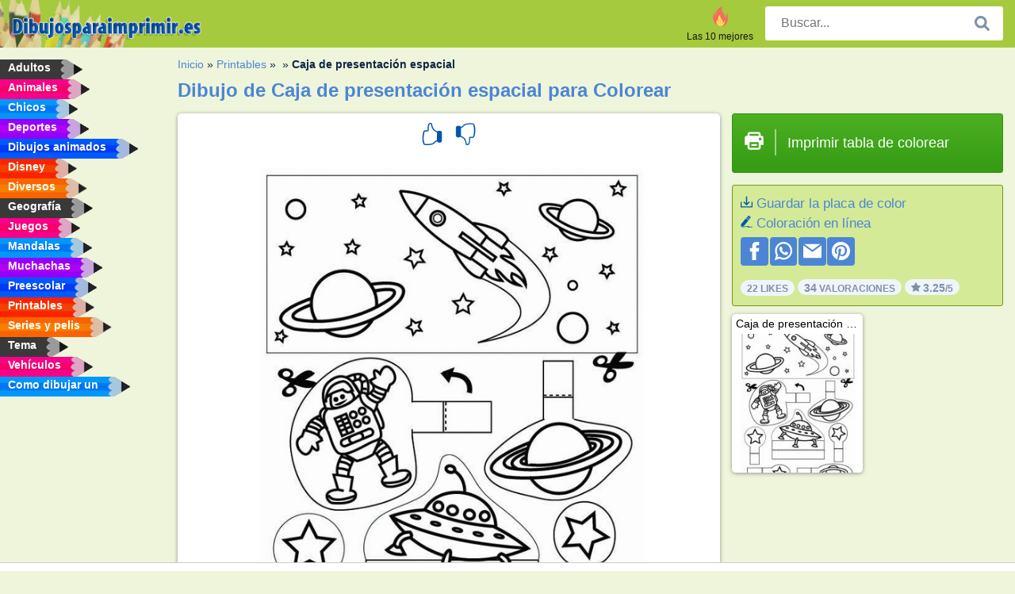

--- FILE ---
content_type: text/html; charset="UTF-8"
request_url: https://www.dibujosparaimprimir.es/dibujos-para-colorear/caja-de-presentacion-espacial/
body_size: 4126
content:
<!DOCTYPE html><html lang="es" prefix="og: http://ogp.me/ns#"><head><title>Dibujos para colorear Caja de presentación espacial | Dibujosparaimprimir.es</title><meta charset="UTF-8"><meta name="keywords" content=""><meta name="description" content="Visite nuestra página web para ver e imprimir las dibujos para colorear de Caja de presentación espacial. Siempre encontrará las mejores dibujos para colorear aquí."><meta name="robots" content="index,follow,all"><link rel="canonical" href="https://www.dibujosparaimprimir.es/dibujos-para-colorear/caja-de-presentacion-espacial/"><meta name="viewport" content="width=device-width, initial-scale=1"><meta property="og:title" content="Caja de presentación espacial"><meta property="og:type" content="website"><meta property="og:description" content="Visite nuestra página web para ver e imprimir las dibujos para colorear de Caja de presentación espacial. Siempre encontrará las mejores dibujos para colorear aquí."><meta property="og:url" content="https://www.dibujosparaimprimir.es/dibujos-para-colorear/caja-de-presentacion-espacial/"><meta property="og:image" content="https://www.dibujosparaimprimir.es/uploads/kleurplaten/kijkdoos-ruimtevaart.jpg"><link rel="icon" type="image/png" sizes="16x16" href="/templates/all/images/favicon/es/favicon-16x16.png"><link rel="icon" type="image/png" sizes="32x32" href="/templates/all/images/favicon/es/favicon-32x32.png"><link rel="icon" type="image/png" sizes="96x96" href="/templates/all/images/favicon/es/favicon-96x96.png"><link rel="shortcut icon" type="image/x-icon" href="/templates/all/images/favicon/es/favicon.ico"><meta name="theme-color" content="#b2ce68"><meta name="msapplication-navbutton-color" content="#b2ce68"><meta name="apple-mobile-web-app-capable" content="yes"><meta name="apple-mobile-web-app-status-bar-style" content="#b2ce68"><link media="screen" href="/templates/all/css/all.v-1.css" rel="stylesheet"><link rel="dns-prefetch" href="//pagead2.googlesyndication.com"><link rel="dns-prefetch" href="//googleads.g.doubleclick.net"><link rel="dns-prefetch" href="//partner.googleadservices.com"><link rel="dns-prefetch" href="//assets.pinterest.com"><link rel="dns-prefetch" href="//log.pinterest.com"><link rel="dns-prefetch" href="//tpc.googlesyndication.com"><script src="https://tags.refinery89.com/dibujosparaimprimires.js" async></script><script>DisableCookieBar=true;</script><link rel="alternate" href="https://www.pekneomalovanky.cz/omalovanka/vesmir-v-krabici/" hreflang="cs"><link rel="alternate" href="https://www.leukekleurplaten.nl/kleurplaat/kijkdoos-ruimtevaart/" hreflang="nl"><link rel="alternate" href="https://www.ladnekolorowanki.pl/kolorowanka/skrzynia-kosmos/" hreflang="pl"><link rel="alternate" href="https://www.desenhocolorir.com.br/desenho-para-colorir/caixa-espacial/" hreflang="pt"><link rel="alternate" href="https://www.eglenceliboyamasayfalari.com/boyama-sayfası/uzay-keşfi-i̇zleme-kutusu/" hreflang="tr"><link rel="alternate" href="https://www.plansededesenat.ro/plansa-de-colorat/cutie-spaţiu/" hreflang="ro"><link rel="alternate" href="https://www.nuttedemalebogssider.dk/malebogsside/rumkasse/" hreflang="da"><link rel="alternate" href="https://www.besteausmalbilder.de/ausmalbild/weltallbox/" hreflang="de"><link rel="alternate" href="https://www.dibujosparaimprimir.es/dibujos-para-colorear/caja-de-presentacion-espacial/" hreflang="es"><link rel="alternate" href="https://www.topcoloriages.fr/coloriage/diorama-spatial/" hreflang="fr"><link rel="alternate" href="https://www.disegnibellidacolorare.it/disegno-da-colorare/diorama-aerospaziale/" hreflang="it"><link rel="alternate" href="https://www.vidamkifesto.hu/kifesto/űrhajos-hajtogato/" hreflang="hu"><link rel="alternate" href="https://www.roligamalarbilder.se/malarbild/lada-rymden/" hreflang="se"><link rel="alternate" href="https://www.sotefargeleggingssider.com/fargelegging/kikkeboks-verdensrommet/" hreflang="no"><link rel="alternate" href="https://www.eglenceliboyamasayfalari.com/boyama-sayfası/uzay-keşfi-i̇zleme-kutusu/" hreflang="tr"><link rel="alternate" href="https://www.coloringpage.ca/coloring-page/box-space/" hreflang="en-ca" /><link rel="alternate" href="https://ua.funnycoloringpages.com/rozmalovky/box-space/" hreflang="uk" /><link rel="alternate" href="https://gr.funnycoloringpages.com/zografiki/box-space/" hreflang="el" /><link rel="alternate" href="https://www.funnycoloringpages.com/coloring-page/box-space/" hreflang="en-us" /><link rel="alternate" href="https://www.funnycoloringpages.com/coloring-page/box-space/" hreflang="en" /><link rel="alternate" href="https://www.funnycoloringpages.com/coloring-page/box-space/" hreflang="x-default"></head><body><div class="container-fluid notouching" id="wrapper"><div class="row"><header class="dontprint"><div class="col-lg-12 col-xl-9"><a href="/"><img class="brand" src="/templates/all/images/logo/dibujosparaimprimir.es.png" alt="Dibujosparaimprimir.es" width="242" height="30"></a><div class="SearchBox-sm d-md-none"><div class="openBtn" onclick="openSearch()"><i class="svg-icon icon-search svg-white svg-sm"></i></div><div id="myOverlay" class="overlay"><span class="close" onclick="closeSearch()" title=""></span><div class="overlay-content"><form action="/buscar/"><input type="text" value="" placeholder="Buscar..." name="q"><button type="submit"><i class="svg-icon icon-search svg-white svg-lg"></i></button></form></div></div></div><div class="SearchBox"><form class="search-Engine" action="/buscar/"><input type="text" name="q" class="recherche" value="" placeholder="Buscar..."><button type="submit"><i class="svg-icon icon-search svg-grey svg-lg"></i></button></form></div><div class="header_menu"><ul><li><a href="/las-10-mejores/"><i class="icon-header ic-top10"></i><span>Las 10 mejores</span></a></li></ul></div><a id="menu-toggle" class="hamburger-box"><div class="hamburger"><span></span><span></span><span></span></div></a></div></header><nav class="sidebar dontprint"><ul class="nav sidebar-nav"><li class="nav-item"><a class="nav-link" href='/adultos/'><span>Adultos</span></a></li><li class="nav-item"><a class="nav-link" href='/animales/'><span>Animales</span></a></li><li class="nav-item"><a class="nav-link" href='/chicos/'><span>Chicos</span></a></li><li class="nav-item"><a class="nav-link" href='/deportes/'><span>Deportes</span></a></li><li class="nav-item"><a class="nav-link" href='/dibujos-animados/'><span>Dibujos animados</span></a></li><li class="nav-item"><a class="nav-link" href='/disney/'><span>Disney</span></a></li><li class="nav-item"><a class="nav-link" href='/diversos/'><span>Diversos</span></a></li><li class="nav-item"><a class="nav-link" href='/geografía/'><span>Geografía</span></a></li><li class="nav-item"><a class="nav-link" href='/juegos/'><span>Juegos</span></a></li><li class="nav-item"><a class="nav-link" href='/mandalas/'><span>Mandalas</span></a></li><li class="nav-item"><a class="nav-link" href='/muchachas/'><span>Muchachas</span></a></li><li class="nav-item"><a class="nav-link" href='/preescolar/'><span>Preescolar</span></a></li><li class="nav-item"><a class="nav-link" href='/printables/'><span>Printables</span></a></li><li class="nav-item"><a class="nav-link" href='/series-y-pelis/'><span>Series y pelis</span></a></li><li class="nav-item"><a class="nav-link" href='/tema/'><span>Tema</span></a></li><li class="nav-item"><a class="nav-link" href='/vehiculos/'><span>Vehículos</span></a></li><li class="nav-item"><a class="nav-link" href="/como-dibujar-un/"><span>Como dibujar un</span></a></li><li class="nav-item top-10"><a class="nav-link" href="/las-10-mejores/"><span>Las 10 mejores</span></a></li></ul></nav><main class="col-xs-12 col-sm-12 col-lg-12 col-xl-12"><div class="row page-content notouching"><div class="col-xs-12 col-sm-12 col-lg-12 col-xl-8 pt-3 pl-4 notouching"><nav class="c-breadcrumbs"><ul class="c-breadcrumbs__list dontprint"><li><a href="/">Inicio</a>&nbsp;&raquo;&nbsp;</li><li><a href='/printables/'>Printables</a>&nbsp;&raquo;&nbsp;</li><li><a href='/'></a>&nbsp;&raquo;&nbsp;</li><li>Caja de presentación espacial</li></ul></nav><h1 class="dontprint">Dibujo de Caja de presentaci&oacute;n espacial para Colorear</h1><div class="dontprint ads"></div><div class="row coloring-page" itemscope itemtype="http://schema.org/CreativeWorkSeries"><meta itemprop="name" content="Caja de presentaci&oacute;n espacial"><div class="col-xs-12 col-sm-12 col-md-8 page printingDiv"><div class="coloring-block"><div class="dontprint rateTemplateContainer"><form action="/like/" method="post"><input type="hidden" name="id" value="309"><input type="hidden" name="u" value="/dibujos-para-colorear/caja-de-presentacion-espacial/"><input type="hidden" name="secure" value="55a6484de18dc9368425bebe977f5a10"><button type="submit" value="1" name="like" title=""><div class="svg-icon icon-thumbs-up svg-blue svg-2x"></div></button><button type="submit" value="0" name="like" title=""><div class="svg-icon icon-thumbs-down svg-blue svg-2x"></div></button></form></div><img loading="lazy" itemprop="image" src="/uploads/kleurplaten/kijkdoos-ruimtevaart.jpg" class="responsive detail-coloring" alt="Dibujo de Caja de presentaci&oacute;n espacial para Colorear" title="Dibujo de Caja de presentaci&oacute;n espacial para Colorear"></div><p class="text-left dontprint">
Ahora colorea la página de coloración de Caja de presentaci&oacute;n espacial O colorear una de las otras 1 <a href="/"></a> imágenes para colorear en dibujosparaimprimir.es</p></div><aside class="col-xs-12 col-sm-12 col-md-4 dontprint aside"><a class="print-button medium md-full" href="#" id="printBtn" rel="nofollow" target="_blank"><span class="icon"><i class="svg-icon icon-printer svg-white svg-2x"></i></span><span class="middle">Imprimir tabla de colorear</span></a><div class="dontprint ads"><div class="ad_holder"></div></div><div class="dontprint coloringpage-info"><i class="svg-icon icon-download svg-blue svg-sm"></i> <a href="/uploads/kleurplaten/kijkdoos-ruimtevaart.jpg" download="" rel="nofollow" target="_blank">Guardar la placa de color</a><br /><i class="svg-icon icon-pencil svg-blue svg-sm"></i> <a href="/colorear-online/?img=kijkdoos-ruimtevaart.jpg" rel="nofollow" target="_blank">Coloración en línea</a><br /><div class="share"><a href="http://www.facebook.com/sharer.php?u=https://www.dibujosparaimprimir.es/dibujos-para-colorear/caja-de-presentacion-espacial/" class="share_item" target="_blank"><i class="svg-icon icon-facebook svg-white svg-lg"></i> </a><a href="https://wa.me/?text=https://www.dibujosparaimprimir.es/dibujos-para-colorear/caja-de-presentacion-espacial/" class="share_item" target="_blank"><i class="svg-icon icon-whatsapp svg-white svg-lg"></i> </a><a href="mailto:?&subject=KleurplaatCaja de presentaci&oacute;n espacial&body=www.dibujosparaimprimir.es/dibujos-para-colorear/caja-de-presentacion-espacial/" class="share_item" target="_blank"><i class="svg-icon icon-email svg-white svg-lg"></i> </a><a href="//pinterest.com/pin/create/link/?url=https://www.dibujosparaimprimir.es/dibujos-para-colorear/caja-de-presentacion-espacial/" class="share_item" target="_blank"><i class="svg-icon icon-pinterest svg-white svg-lg"></i> </a></div><div class="aggregateRating" itemprop="aggregateRating" itemscope itemtype="http://schema.org/AggregateRating"><span itemprop="bestRating" content="5"></span><span itemprop="worstRating" content="1"></span><div class="rating"> 22 Likes</div><div class="rating"> <span itemprop="ratingCount">34</span> Valoraciones</div><div class="rating"><i class="svg-icon icon-star svg-grey svg-xs"></i> <span itemprop="ratingValue">3.25</span>/5</div></div></div><h3> </h3><div class="grid-coloring-page"><div class="title-card"><a href="/dibujos-para-colorear/caja-de-presentacion-espacial/" title="Caja de presentaci&oacute;n espacial"><div class="content"><div class="name ellipsis">Caja de presentación espacial</div></div><img loading="lazy" class="img-fluid" src="/resized-images/200/0/uploads/kleurplaten/kijkdoos-ruimtevaart.jpg" alt="Caja de presentaci&oacute;n espacial" /></a></div></div></aside></div><footer class="footer dontprint"><hr class="my-2" /><div class="align-items-center"><div class="text-md-right"><a class='footerlinks' href='/padres/'>Padres</a><a class='footerlinks' href='/descargo-de-responsabilidad/'>Descargo de responsabilidad</a><a class='footerlinks' href='/contacto/'>Contacto</a><div class="lang"><div class="curr-lang"><div class="es-flag curr-flag"></div></div><ul class="drop-down-list"><li><a class="cs url_cz" href="https://www.pekneomalovanky.cz/omalovanka/vesmir-v-krabici/" target="_blank" title="Čeština">Čeština</a></li><li><a class="da url_dk" href="https://www.nuttedemalebogssider.dk/malebogsside/rumkasse/" target="_blank" title="Dansk">Dansk</a></li><li><a class="de url_de" href="https://www.besteausmalbilder.de/ausmalbild/weltallbox/" target="_blank" title="Deutsch">Deutsch</a></li><li><a class="en url_en" href="https://www.funnycoloringpages.com/coloring-page/box-space/" target="_blank" title="English">English</a></li><li><a class="ca url_en" href="https://www.coloringpage.ca/coloring-page/box-space/" target="_blank" title="English (Canada)">English (Canada)</a></li><li><a class="gr url_gr" href="https://www.gr.funnycoloringpages.com/zografiki/box-space/" target="_blank" title="Ελληνικά">Ελληνικά</a></li><li><a class="fr url_fr" href="https://www.topcoloriages.fr/coloriage/diorama-spatial/" target="_blank" title="Français">Français</a></li><li><a class="it url_it" href="https://www.disegnibellidacolorare.it/disegno-da-colorare/diorama-aerospaziale/" target="_blank" title="Italiano">Italiano</a></li><li><a class="hu url_hu" href="https://www.vidamkifesto.hu/kifesto/űrhajos-hajtogato/" target="_blank" title="Magyar">Magyar</a></li><li><a class="nl url" href="https://www.leukekleurplaten.nl/kleurplaat/kijkdoos-ruimtevaart/" target="_blank" title="Nederlands">Nederlands</a></li><li><a class="no url_no" href="https://www.sotefargeleggingssider.com/fargelegging/kikkeboks-verdensrommet/" target="_blank" title="Norsk">Norsk</a></li><li><a class="pl url_pl" href="https://www.ladnekolorowanki.pl/kolorowanka/skrzynia-kosmos/" target="_blank" title="Polski">Polski</a></li><li><a class="pt url_pt" href="https://www.desenhocolorir.com.br/desenho-para-colorir/caixa-espacial/" target="_blank" title="Português">Português</a></li><li><a class="ro url_ro" href="https://www.plansededesenat.ro/plansa-de-colorat/cutie-spaţiu/" target="_blank" title="Română">Română</a></li><li><a class="se url_se" href="https://www.roligamalarbilder.se/malarbild/lada-rymden/" target="_blank" title="Svenska">Svenska</a></li><li><a class="tr url_tr" href="https://www.eglenceliboyamasayfalari.com/boyama-sayfası/uzay-keşfi-i̇zleme-kutusu/" target="_blank" title="Türkçe">Türkçe</a></li><li><a class="ua url_ua" href="https://www.ua.funnycoloringpages.com/rozmalovky/box-space/" target="_blank" title="Українська">Українська</a></li></ul></div></div></div></footer></div><div class="d-none d-xl-block dontprint col-xl-4 pl-0 pt-3"><div class="sidebar300600 ads"><div class="ad_holder"></div></div></div></div></main></div></div><script>
function checkAdSizes(){
ads = [];
ads.push([300,200]);
ads.push([300,50]);
ads.push([300,100]);
ads.push([250,250]);
ads.push([200,200]);
ads.push([300,250]);
ads.push([336,280]);
ads.push([728,90]);
ads.push([970,90]);
ads.push([448,60]);
ads.push([300,600]);
ads.push([160,600]);
adholders = document.getElementsByClassName("ads");
for(i=0; i < adholders.length; i++){
width = adholders[i].offsetWidth;
height =adholders[i].offsetHeight;
console.log(width,height);
largestSize = 0;
for(a=0; a < ads.length; a++){
adWidth = ads[a][0];
adHeight = ads[a][1];
adSize = adWidth * adHeight;
if(adWidth <= width && adHeight <= height){
// this one fits.
if(adSize > largestSize){
largestSize = adSize;
adholders[i].querySelector(".ad_holder").setAttribute("data-msg","Adsize works! "+width+"x"+height+" Choosen ad size: "+adWidth+"x"+adHeight+"");
adholders[i].querySelector(".ad_holder").style.minWidth = adWidth + "px";
adholders[i].querySelector(".ad_holder").style.minHeight = adHeight + "px";
}
}
}
if(largestSize == 0){
adholders[i].querySelector(".ad_holder").setAttribute("data-msg","Cant find ad size for this "+width+"x"+height+" is too small");
}
}
}
checkAdSizes();
window.onresize = checkAdSizes;
</script><script src="/templates/all/all.js"></script><div class="websitename">www.dibujosparaimprimir.es</div><script>window.startDate = Date.now();</script><script src="/assets/stats/stats.js"></script></body></html>

--- FILE ---
content_type: text/json;charset=UTF-8
request_url: https://www.dibujosparaimprimir.es/assets/stats/s.php
body_size: -148
content:
{"private_key":"7687ebb1ad5e11a48f610da8935df05a__1768713923","message":"!"}